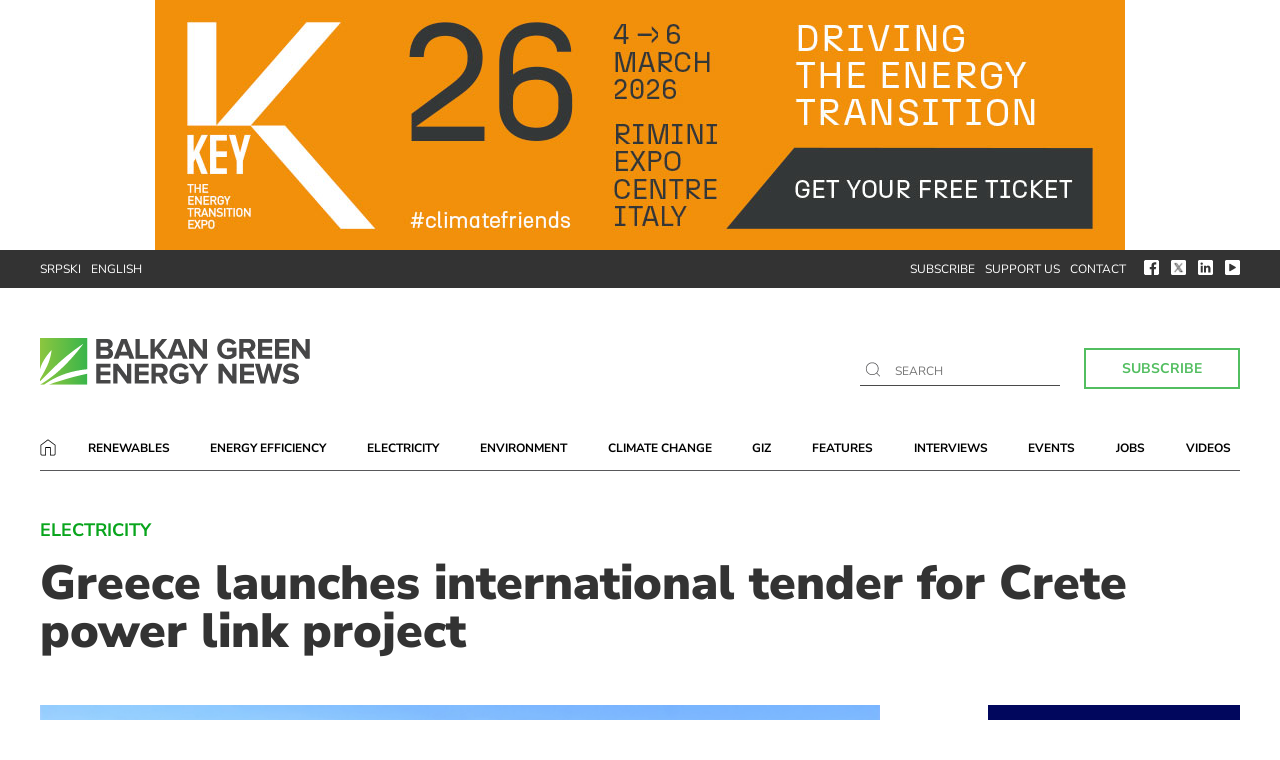

--- FILE ---
content_type: text/html; charset=UTF-8
request_url: https://balkangreenenergynews.com/greece-launches-international-tender-crete-power-link-project/
body_size: 14002
content:
<!DOCTYPE html><html lang="en-US"><head><meta charset="UTF-8"><meta name="viewport" content="width=device-width, user-scalable=no, initial-scale=1.0, maximum-scale=1.0, minimum-scale=1.0"><meta http-equiv="X-UA-Compatible" content="ie=edge"><link rel="profile" href="http://gmpg.org/xfn/11"><link rel="pingback" href="https://balkangreenenergynews.com/xmlrpc.php"><meta name='robots' content='index, follow, max-image-preview:large, max-snippet:-1, max-video-preview:-1' /><title>Greece launches international tender for Crete power link project</title><meta name="description" content="Greece’s power grid operator has launched an international open tender for a project linking the island of Crete to the mainland grid via undersea cables. The power link is expected to be finalized by 2020." /><link rel="canonical" href="https://balkangreenenergynews.com/greece-launches-international-tender-crete-power-link-project/" /><meta property="og:locale" content="en_US" /><meta property="og:type" content="article" /><meta property="og:title" content="Greece launches international tender for Crete power link project" /><meta property="og:description" content="Greece’s power grid operator has launched an international open tender for a project linking the island of Crete to the mainland grid via undersea cables. The power link is expected to be finalized by 2020." /><meta property="og:url" content="https://balkangreenenergynews.com/greece-launches-international-tender-crete-power-link-project/" /><meta property="og:site_name" content="Balkan Green Energy News" /><meta property="article:publisher" content="https://www.facebook.com/Balkan-Green-Energy-News-199791603512096/?ref=aymt_homepage_panel" /><meta property="article:published_time" content="2018-04-17T12:33:55+00:00" /><meta property="article:modified_time" content="2018-12-09T12:43:08+00:00" /><meta property="og:image" content="https://balkangreenenergynews.com/wp-content/uploads/2018/04/Crete-Pelop.jpg" /><meta property="og:image:width" content="795" /><meta property="og:image:height" content="407" /><meta property="og:image:type" content="image/jpeg" /><meta name="author" content="Vladimir Spasić" /><meta name="twitter:card" content="summary_large_image" /><meta name="twitter:creator" content="@BalkanGreEnNews" /><meta name="twitter:site" content="@BalkanGreEnNews" /><meta name="twitter:label1" content="Written by" /><meta name="twitter:data1" content="Vladimir Spasić" /><meta name="twitter:label2" content="Est. reading time" /><meta name="twitter:data2" content="1 minute" /> <script type="application/ld+json" class="yoast-schema-graph">{"@context":"https://schema.org","@graph":[{"@type":"WebPage","@id":"https://balkangreenenergynews.com/greece-launches-international-tender-crete-power-link-project/","url":"https://balkangreenenergynews.com/greece-launches-international-tender-crete-power-link-project/","name":"Greece launches international tender for Crete power link project","isPartOf":{"@id":"https://balkangreenenergynews.com/#website"},"primaryImageOfPage":{"@id":"https://balkangreenenergynews.com/greece-launches-international-tender-crete-power-link-project/#primaryimage"},"image":{"@id":"https://balkangreenenergynews.com/greece-launches-international-tender-crete-power-link-project/#primaryimage"},"thumbnailUrl":"https://balkangreenenergynews.com/wp-content/uploads/2018/04/Crete-Pelop.jpg","datePublished":"2018-04-17T12:33:55+00:00","dateModified":"2018-12-09T12:43:08+00:00","author":{"@id":"https://balkangreenenergynews.com/#/schema/person/99dc721c46113fea22caffad06ef7317"},"description":"Greece’s power grid operator has launched an international open tender for a project linking the island of Crete to the mainland grid via undersea cables. The power link is expected to be finalized by 2020.","breadcrumb":{"@id":"https://balkangreenenergynews.com/greece-launches-international-tender-crete-power-link-project/#breadcrumb"},"inLanguage":"en-US","potentialAction":[{"@type":"ReadAction","target":["https://balkangreenenergynews.com/greece-launches-international-tender-crete-power-link-project/"]}]},{"@type":"ImageObject","inLanguage":"en-US","@id":"https://balkangreenenergynews.com/greece-launches-international-tender-crete-power-link-project/#primaryimage","url":"https://balkangreenenergynews.com/wp-content/uploads/2018/04/Crete-Pelop.jpg","contentUrl":"https://balkangreenenergynews.com/wp-content/uploads/2018/04/Crete-Pelop.jpg","width":795,"height":407,"caption":"Greece launches international tender for Crete power link project"},{"@type":"BreadcrumbList","@id":"https://balkangreenenergynews.com/greece-launches-international-tender-crete-power-link-project/#breadcrumb","itemListElement":[{"@type":"ListItem","position":1,"name":"Home","item":"https://balkangreenenergynews.com/"},{"@type":"ListItem","position":2,"name":"News","item":"https://balkangreenenergynews.com/category/news/"},{"@type":"ListItem","position":3,"name":"Electricity","item":"https://balkangreenenergynews.com/category/news/electrical-energy/"},{"@type":"ListItem","position":4,"name":"Greece launches international tender for Crete power link project"}]},{"@type":"WebSite","@id":"https://balkangreenenergynews.com/#website","url":"https://balkangreenenergynews.com/","name":"Balkan Green Energy News","description":"The most comprehensive coverage of green energy news from the Balkans","potentialAction":[{"@type":"SearchAction","target":{"@type":"EntryPoint","urlTemplate":"https://balkangreenenergynews.com/?s={search_term_string}"},"query-input":{"@type":"PropertyValueSpecification","valueRequired":true,"valueName":"search_term_string"}}],"inLanguage":"en-US"},{"@type":"Person","@id":"https://balkangreenenergynews.com/#/schema/person/99dc721c46113fea22caffad06ef7317","name":"Vladimir Spasić","url":"https://balkangreenenergynews.com/author/vladimir-spasic/"}]}</script> <link rel='dns-prefetch' href='//fonts.googleapis.com' /><link rel="alternate" type="application/rss+xml" title="Balkan Green Energy News &raquo; Feed" href="https://balkangreenenergynews.com/feed/" /><link rel="alternate" type="application/rss+xml" title="Balkan Green Energy News &raquo; Comments Feed" href="https://balkangreenenergynews.com/comments/feed/" /><link rel="alternate" type="application/rss+xml" title="Balkan Green Energy News &raquo; Greece launches international tender for Crete power link project Comments Feed" href="https://balkangreenenergynews.com/greece-launches-international-tender-crete-power-link-project/feed/" /><link rel="alternate" title="oEmbed (JSON)" type="application/json+oembed" href="https://balkangreenenergynews.com/wp-json/oembed/1.0/embed?url=https%3A%2F%2Fbalkangreenenergynews.com%2Fgreece-launches-international-tender-crete-power-link-project%2F" /><link rel="alternate" title="oEmbed (XML)" type="text/xml+oembed" href="https://balkangreenenergynews.com/wp-json/oembed/1.0/embed?url=https%3A%2F%2Fbalkangreenenergynews.com%2Fgreece-launches-international-tender-crete-power-link-project%2F&#038;format=xml" />
 <script src="//www.googletagmanager.com/gtag/js?id=G-KR1R1039ER"  data-cfasync="false" data-wpfc-render="false" type="text/javascript" async></script> <script data-cfasync="false" data-wpfc-render="false" type="text/javascript">var mi_version = '9.11.0';
				var mi_track_user = true;
				var mi_no_track_reason = '';
								var MonsterInsightsDefaultLocations = {"page_location":"https:\/\/balkangreenenergynews.com\/greece-launches-international-tender-crete-power-link-project\/"};
								if ( typeof MonsterInsightsPrivacyGuardFilter === 'function' ) {
					var MonsterInsightsLocations = (typeof MonsterInsightsExcludeQuery === 'object') ? MonsterInsightsPrivacyGuardFilter( MonsterInsightsExcludeQuery ) : MonsterInsightsPrivacyGuardFilter( MonsterInsightsDefaultLocations );
				} else {
					var MonsterInsightsLocations = (typeof MonsterInsightsExcludeQuery === 'object') ? MonsterInsightsExcludeQuery : MonsterInsightsDefaultLocations;
				}

								var disableStrs = [
										'ga-disable-G-KR1R1039ER',
									];

				/* Function to detect opted out users */
				function __gtagTrackerIsOptedOut() {
					for (var index = 0; index < disableStrs.length; index++) {
						if (document.cookie.indexOf(disableStrs[index] + '=true') > -1) {
							return true;
						}
					}

					return false;
				}

				/* Disable tracking if the opt-out cookie exists. */
				if (__gtagTrackerIsOptedOut()) {
					for (var index = 0; index < disableStrs.length; index++) {
						window[disableStrs[index]] = true;
					}
				}

				/* Opt-out function */
				function __gtagTrackerOptout() {
					for (var index = 0; index < disableStrs.length; index++) {
						document.cookie = disableStrs[index] + '=true; expires=Thu, 31 Dec 2099 23:59:59 UTC; path=/';
						window[disableStrs[index]] = true;
					}
				}

				if ('undefined' === typeof gaOptout) {
					function gaOptout() {
						__gtagTrackerOptout();
					}
				}
								window.dataLayer = window.dataLayer || [];

				window.MonsterInsightsDualTracker = {
					helpers: {},
					trackers: {},
				};
				if (mi_track_user) {
					function __gtagDataLayer() {
						dataLayer.push(arguments);
					}

					function __gtagTracker(type, name, parameters) {
						if (!parameters) {
							parameters = {};
						}

						if (parameters.send_to) {
							__gtagDataLayer.apply(null, arguments);
							return;
						}

						if (type === 'event') {
														parameters.send_to = monsterinsights_frontend.v4_id;
							var hookName = name;
							if (typeof parameters['event_category'] !== 'undefined') {
								hookName = parameters['event_category'] + ':' + name;
							}

							if (typeof MonsterInsightsDualTracker.trackers[hookName] !== 'undefined') {
								MonsterInsightsDualTracker.trackers[hookName](parameters);
							} else {
								__gtagDataLayer('event', name, parameters);
							}
							
						} else {
							__gtagDataLayer.apply(null, arguments);
						}
					}

					__gtagTracker('js', new Date());
					__gtagTracker('set', {
						'developer_id.dZGIzZG': true,
											});
					if ( MonsterInsightsLocations.page_location ) {
						__gtagTracker('set', MonsterInsightsLocations);
					}
										__gtagTracker('config', 'G-KR1R1039ER', {"forceSSL":"true","link_attribution":"true"} );
										window.gtag = __gtagTracker;										(function () {
						/* https://developers.google.com/analytics/devguides/collection/analyticsjs/ */
						/* ga and __gaTracker compatibility shim. */
						var noopfn = function () {
							return null;
						};
						var newtracker = function () {
							return new Tracker();
						};
						var Tracker = function () {
							return null;
						};
						var p = Tracker.prototype;
						p.get = noopfn;
						p.set = noopfn;
						p.send = function () {
							var args = Array.prototype.slice.call(arguments);
							args.unshift('send');
							__gaTracker.apply(null, args);
						};
						var __gaTracker = function () {
							var len = arguments.length;
							if (len === 0) {
								return;
							}
							var f = arguments[len - 1];
							if (typeof f !== 'object' || f === null || typeof f.hitCallback !== 'function') {
								if ('send' === arguments[0]) {
									var hitConverted, hitObject = false, action;
									if ('event' === arguments[1]) {
										if ('undefined' !== typeof arguments[3]) {
											hitObject = {
												'eventAction': arguments[3],
												'eventCategory': arguments[2],
												'eventLabel': arguments[4],
												'value': arguments[5] ? arguments[5] : 1,
											}
										}
									}
									if ('pageview' === arguments[1]) {
										if ('undefined' !== typeof arguments[2]) {
											hitObject = {
												'eventAction': 'page_view',
												'page_path': arguments[2],
											}
										}
									}
									if (typeof arguments[2] === 'object') {
										hitObject = arguments[2];
									}
									if (typeof arguments[5] === 'object') {
										Object.assign(hitObject, arguments[5]);
									}
									if ('undefined' !== typeof arguments[1].hitType) {
										hitObject = arguments[1];
										if ('pageview' === hitObject.hitType) {
											hitObject.eventAction = 'page_view';
										}
									}
									if (hitObject) {
										action = 'timing' === arguments[1].hitType ? 'timing_complete' : hitObject.eventAction;
										hitConverted = mapArgs(hitObject);
										__gtagTracker('event', action, hitConverted);
									}
								}
								return;
							}

							function mapArgs(args) {
								var arg, hit = {};
								var gaMap = {
									'eventCategory': 'event_category',
									'eventAction': 'event_action',
									'eventLabel': 'event_label',
									'eventValue': 'event_value',
									'nonInteraction': 'non_interaction',
									'timingCategory': 'event_category',
									'timingVar': 'name',
									'timingValue': 'value',
									'timingLabel': 'event_label',
									'page': 'page_path',
									'location': 'page_location',
									'title': 'page_title',
									'referrer' : 'page_referrer',
								};
								for (arg in args) {
																		if (!(!args.hasOwnProperty(arg) || !gaMap.hasOwnProperty(arg))) {
										hit[gaMap[arg]] = args[arg];
									} else {
										hit[arg] = args[arg];
									}
								}
								return hit;
							}

							try {
								f.hitCallback();
							} catch (ex) {
							}
						};
						__gaTracker.create = newtracker;
						__gaTracker.getByName = newtracker;
						__gaTracker.getAll = function () {
							return [];
						};
						__gaTracker.remove = noopfn;
						__gaTracker.loaded = true;
						window['__gaTracker'] = __gaTracker;
					})();
									} else {
										console.log("");
					(function () {
						function __gtagTracker() {
							return null;
						}

						window['__gtagTracker'] = __gtagTracker;
						window['gtag'] = __gtagTracker;
					})();
									}</script> <style id='wp-img-auto-sizes-contain-inline-css' type='text/css'>img:is([sizes=auto i],[sizes^="auto," i]){contain-intrinsic-size:3000px 1500px}</style><link data-optimized="1" rel='stylesheet' id='dashicons-css' href='https://balkangreenenergynews.com/wp-content/litespeed/css/489a2160d72f608400306ef1bc36d209.css?ver=6aa8c' type='text/css' media='all' /><link data-optimized="1" rel='stylesheet' id='post-views-counter-frontend-css' href='https://balkangreenenergynews.com/wp-content/litespeed/css/5d6a5f93d1c8d146f01dece02fb9feee.css?ver=4cfc8' type='text/css' media='all' /><link data-optimized="1" rel='stylesheet' id='wp-block-library-css' href='https://balkangreenenergynews.com/wp-content/litespeed/css/09fb75c14ab4cbe817a3ea0ee83182f8.css?ver=2eca7' type='text/css' media='all' /><style id='global-styles-inline-css' type='text/css'>:root{--wp--preset--aspect-ratio--square:1;--wp--preset--aspect-ratio--4-3:4/3;--wp--preset--aspect-ratio--3-4:3/4;--wp--preset--aspect-ratio--3-2:3/2;--wp--preset--aspect-ratio--2-3:2/3;--wp--preset--aspect-ratio--16-9:16/9;--wp--preset--aspect-ratio--9-16:9/16;--wp--preset--color--black:#000000;--wp--preset--color--cyan-bluish-gray:#abb8c3;--wp--preset--color--white:#ffffff;--wp--preset--color--pale-pink:#f78da7;--wp--preset--color--vivid-red:#cf2e2e;--wp--preset--color--luminous-vivid-orange:#ff6900;--wp--preset--color--luminous-vivid-amber:#fcb900;--wp--preset--color--light-green-cyan:#7bdcb5;--wp--preset--color--vivid-green-cyan:#00d084;--wp--preset--color--pale-cyan-blue:#8ed1fc;--wp--preset--color--vivid-cyan-blue:#0693e3;--wp--preset--color--vivid-purple:#9b51e0;--wp--preset--gradient--vivid-cyan-blue-to-vivid-purple:linear-gradient(135deg,rgb(6,147,227) 0%,rgb(155,81,224) 100%);--wp--preset--gradient--light-green-cyan-to-vivid-green-cyan:linear-gradient(135deg,rgb(122,220,180) 0%,rgb(0,208,130) 100%);--wp--preset--gradient--luminous-vivid-amber-to-luminous-vivid-orange:linear-gradient(135deg,rgb(252,185,0) 0%,rgb(255,105,0) 100%);--wp--preset--gradient--luminous-vivid-orange-to-vivid-red:linear-gradient(135deg,rgb(255,105,0) 0%,rgb(207,46,46) 100%);--wp--preset--gradient--very-light-gray-to-cyan-bluish-gray:linear-gradient(135deg,rgb(238,238,238) 0%,rgb(169,184,195) 100%);--wp--preset--gradient--cool-to-warm-spectrum:linear-gradient(135deg,rgb(74,234,220) 0%,rgb(151,120,209) 20%,rgb(207,42,186) 40%,rgb(238,44,130) 60%,rgb(251,105,98) 80%,rgb(254,248,76) 100%);--wp--preset--gradient--blush-light-purple:linear-gradient(135deg,rgb(255,206,236) 0%,rgb(152,150,240) 100%);--wp--preset--gradient--blush-bordeaux:linear-gradient(135deg,rgb(254,205,165) 0%,rgb(254,45,45) 50%,rgb(107,0,62) 100%);--wp--preset--gradient--luminous-dusk:linear-gradient(135deg,rgb(255,203,112) 0%,rgb(199,81,192) 50%,rgb(65,88,208) 100%);--wp--preset--gradient--pale-ocean:linear-gradient(135deg,rgb(255,245,203) 0%,rgb(182,227,212) 50%,rgb(51,167,181) 100%);--wp--preset--gradient--electric-grass:linear-gradient(135deg,rgb(202,248,128) 0%,rgb(113,206,126) 100%);--wp--preset--gradient--midnight:linear-gradient(135deg,rgb(2,3,129) 0%,rgb(40,116,252) 100%);--wp--preset--font-size--small:13px;--wp--preset--font-size--medium:20px;--wp--preset--font-size--large:36px;--wp--preset--font-size--x-large:42px;--wp--preset--spacing--20:0.44rem;--wp--preset--spacing--30:0.67rem;--wp--preset--spacing--40:1rem;--wp--preset--spacing--50:1.5rem;--wp--preset--spacing--60:2.25rem;--wp--preset--spacing--70:3.38rem;--wp--preset--spacing--80:5.06rem;--wp--preset--shadow--natural:6px 6px 9px rgba(0, 0, 0, 0.2);--wp--preset--shadow--deep:12px 12px 50px rgba(0, 0, 0, 0.4);--wp--preset--shadow--sharp:6px 6px 0px rgba(0, 0, 0, 0.2);--wp--preset--shadow--outlined:6px 6px 0px -3px rgb(255, 255, 255), 6px 6px rgb(0, 0, 0);--wp--preset--shadow--crisp:6px 6px 0px rgb(0, 0, 0)}:where(.is-layout-flex){gap:.5em}:where(.is-layout-grid){gap:.5em}body .is-layout-flex{display:flex}.is-layout-flex{flex-wrap:wrap;align-items:center}.is-layout-flex>:is(*,div){margin:0}body .is-layout-grid{display:grid}.is-layout-grid>:is(*,div){margin:0}:where(.wp-block-columns.is-layout-flex){gap:2em}:where(.wp-block-columns.is-layout-grid){gap:2em}:where(.wp-block-post-template.is-layout-flex){gap:1.25em}:where(.wp-block-post-template.is-layout-grid){gap:1.25em}.has-black-color{color:var(--wp--preset--color--black)!important}.has-cyan-bluish-gray-color{color:var(--wp--preset--color--cyan-bluish-gray)!important}.has-white-color{color:var(--wp--preset--color--white)!important}.has-pale-pink-color{color:var(--wp--preset--color--pale-pink)!important}.has-vivid-red-color{color:var(--wp--preset--color--vivid-red)!important}.has-luminous-vivid-orange-color{color:var(--wp--preset--color--luminous-vivid-orange)!important}.has-luminous-vivid-amber-color{color:var(--wp--preset--color--luminous-vivid-amber)!important}.has-light-green-cyan-color{color:var(--wp--preset--color--light-green-cyan)!important}.has-vivid-green-cyan-color{color:var(--wp--preset--color--vivid-green-cyan)!important}.has-pale-cyan-blue-color{color:var(--wp--preset--color--pale-cyan-blue)!important}.has-vivid-cyan-blue-color{color:var(--wp--preset--color--vivid-cyan-blue)!important}.has-vivid-purple-color{color:var(--wp--preset--color--vivid-purple)!important}.has-black-background-color{background-color:var(--wp--preset--color--black)!important}.has-cyan-bluish-gray-background-color{background-color:var(--wp--preset--color--cyan-bluish-gray)!important}.has-white-background-color{background-color:var(--wp--preset--color--white)!important}.has-pale-pink-background-color{background-color:var(--wp--preset--color--pale-pink)!important}.has-vivid-red-background-color{background-color:var(--wp--preset--color--vivid-red)!important}.has-luminous-vivid-orange-background-color{background-color:var(--wp--preset--color--luminous-vivid-orange)!important}.has-luminous-vivid-amber-background-color{background-color:var(--wp--preset--color--luminous-vivid-amber)!important}.has-light-green-cyan-background-color{background-color:var(--wp--preset--color--light-green-cyan)!important}.has-vivid-green-cyan-background-color{background-color:var(--wp--preset--color--vivid-green-cyan)!important}.has-pale-cyan-blue-background-color{background-color:var(--wp--preset--color--pale-cyan-blue)!important}.has-vivid-cyan-blue-background-color{background-color:var(--wp--preset--color--vivid-cyan-blue)!important}.has-vivid-purple-background-color{background-color:var(--wp--preset--color--vivid-purple)!important}.has-black-border-color{border-color:var(--wp--preset--color--black)!important}.has-cyan-bluish-gray-border-color{border-color:var(--wp--preset--color--cyan-bluish-gray)!important}.has-white-border-color{border-color:var(--wp--preset--color--white)!important}.has-pale-pink-border-color{border-color:var(--wp--preset--color--pale-pink)!important}.has-vivid-red-border-color{border-color:var(--wp--preset--color--vivid-red)!important}.has-luminous-vivid-orange-border-color{border-color:var(--wp--preset--color--luminous-vivid-orange)!important}.has-luminous-vivid-amber-border-color{border-color:var(--wp--preset--color--luminous-vivid-amber)!important}.has-light-green-cyan-border-color{border-color:var(--wp--preset--color--light-green-cyan)!important}.has-vivid-green-cyan-border-color{border-color:var(--wp--preset--color--vivid-green-cyan)!important}.has-pale-cyan-blue-border-color{border-color:var(--wp--preset--color--pale-cyan-blue)!important}.has-vivid-cyan-blue-border-color{border-color:var(--wp--preset--color--vivid-cyan-blue)!important}.has-vivid-purple-border-color{border-color:var(--wp--preset--color--vivid-purple)!important}.has-vivid-cyan-blue-to-vivid-purple-gradient-background{background:var(--wp--preset--gradient--vivid-cyan-blue-to-vivid-purple)!important}.has-light-green-cyan-to-vivid-green-cyan-gradient-background{background:var(--wp--preset--gradient--light-green-cyan-to-vivid-green-cyan)!important}.has-luminous-vivid-amber-to-luminous-vivid-orange-gradient-background{background:var(--wp--preset--gradient--luminous-vivid-amber-to-luminous-vivid-orange)!important}.has-luminous-vivid-orange-to-vivid-red-gradient-background{background:var(--wp--preset--gradient--luminous-vivid-orange-to-vivid-red)!important}.has-very-light-gray-to-cyan-bluish-gray-gradient-background{background:var(--wp--preset--gradient--very-light-gray-to-cyan-bluish-gray)!important}.has-cool-to-warm-spectrum-gradient-background{background:var(--wp--preset--gradient--cool-to-warm-spectrum)!important}.has-blush-light-purple-gradient-background{background:var(--wp--preset--gradient--blush-light-purple)!important}.has-blush-bordeaux-gradient-background{background:var(--wp--preset--gradient--blush-bordeaux)!important}.has-luminous-dusk-gradient-background{background:var(--wp--preset--gradient--luminous-dusk)!important}.has-pale-ocean-gradient-background{background:var(--wp--preset--gradient--pale-ocean)!important}.has-electric-grass-gradient-background{background:var(--wp--preset--gradient--electric-grass)!important}.has-midnight-gradient-background{background:var(--wp--preset--gradient--midnight)!important}.has-small-font-size{font-size:var(--wp--preset--font-size--small)!important}.has-medium-font-size{font-size:var(--wp--preset--font-size--medium)!important}.has-large-font-size{font-size:var(--wp--preset--font-size--large)!important}.has-x-large-font-size{font-size:var(--wp--preset--font-size--x-large)!important}</style><style id='classic-theme-styles-inline-css' type='text/css'>/*! This file is auto-generated */
.wp-block-button__link{color:#fff;background-color:#32373c;border-radius:9999px;box-shadow:none;text-decoration:none;padding:calc(.667em + 2px) calc(1.333em + 2px);font-size:1.125em}.wp-block-file__button{background:#32373c;color:#fff;text-decoration:none}</style><link data-optimized="1" rel='stylesheet' id='contact-form-7-css' href='https://balkangreenenergynews.com/wp-content/litespeed/css/ad22dc94dd90ae99163ad790a69f6a48.css?ver=b4ca8' type='text/css' media='all' /><link data-optimized="1" rel='stylesheet' id='wpog-uikitcss-css' href='https://balkangreenenergynews.com/wp-content/litespeed/css/91f446abec86244f9528a06b889e538d.css?ver=92baf' type='text/css' media='all' /><link data-optimized="1" rel='stylesheet' id='wpog-default-css' href='https://balkangreenenergynews.com/wp-content/litespeed/css/156f97df4e7b747c18d246d2337fe411.css?ver=6bd86' type='text/css' media='all' /><link data-optimized="1" rel='stylesheet' id='wpog-reset-css' href='https://balkangreenenergynews.com/wp-content/litespeed/css/7fe335a3ddf932c51672b4a9ba9eda2b.css?ver=a5091' type='text/css' media='all' /><link data-optimized="1" rel='stylesheet' id='wpog-offcanvascss-css' href='https://balkangreenenergynews.com/wp-content/litespeed/css/f5aa74c59c8e4dd9275384bd9589e7b4.css?ver=25ab0' type='text/css' media='all' /><link data-optimized="1" rel='stylesheet' id='wpog-style-css' href='https://balkangreenenergynews.com/wp-content/litespeed/css/902920ae0eefe25916a88a30b0ee1bb4.css?ver=8a1f1' type='text/css' media='all' /><link data-optimized="1" rel='stylesheet' id='wpog-main-css' href='https://balkangreenenergynews.com/wp-content/litespeed/css/944c11269904e0c638938db6ae82b481.css?ver=a5be0' type='text/css' media='all' /><link data-optimized="1" rel='stylesheet' id='wpog-responsive-css' href='https://balkangreenenergynews.com/wp-content/litespeed/css/20c7c402d59b33b63e68db3668704b43.css?ver=fc9fa' type='text/css' media='all' /><link data-optimized="1" rel='stylesheet' id='wpog-customcss-css' href='https://balkangreenenergynews.com/wp-content/litespeed/css/cef1fbc925565de9a6e1ff79671aa08a.css?ver=c9509' type='text/css' media='all' /><link data-optimized="1" rel='stylesheet' id='wpog-printcss-css' href='https://balkangreenenergynews.com/wp-content/litespeed/css/6c34c8b50f70de7a3656f610cfe616ef.css?ver=25a36' type='text/css' media='print' /><link data-optimized="1" rel='stylesheet' id='googlefont1-css' href='https://balkangreenenergynews.com/wp-content/litespeed/css/28e771acb3c0116f443300bf4495f94f.css?ver=5f94f' type='text/css' media='all' /> <script type="text/javascript" src="https://balkangreenenergynews.com/wp-content/plugins/google-analytics-for-wordpress/assets/js/frontend-gtag.min.js?ver=9.11.0" id="monsterinsights-frontend-script-js" async="async" data-wp-strategy="async"></script> <script data-cfasync="false" data-wpfc-render="false" type="text/javascript" id='monsterinsights-frontend-script-js-extra'>/*  */
var monsterinsights_frontend = {"js_events_tracking":"true","download_extensions":"doc,pdf,ppt,zip,xls,docx,pptx,xlsx","inbound_paths":"[{\"path\":\"\\\/go\\\/\",\"label\":\"affiliate\"},{\"path\":\"\\\/recommend\\\/\",\"label\":\"affiliate\"}]","home_url":"https:\/\/balkangreenenergynews.com","hash_tracking":"false","v4_id":"G-KR1R1039ER"};/*  */</script> <script data-optimized="1" type="text/javascript" src="https://balkangreenenergynews.com/wp-content/litespeed/js/2c4168166d327358ae00ef2797573a96.js?ver=97489" id="jquery-js"></script> <link rel="https://api.w.org/" href="https://balkangreenenergynews.com/wp-json/" /><link rel="alternate" title="JSON" type="application/json" href="https://balkangreenenergynews.com/wp-json/wp/v2/posts/16315" /><link rel="EditURI" type="application/rsd+xml" title="RSD" href="https://balkangreenenergynews.com/xmlrpc.php?rsd" /><link rel='shortlink' href='https://balkangreenenergynews.com/?p=16315' /> <script type="text/javascript">//
  function external_links_in_new_windows_loop() {
    if (!document.links) {
      document.links = document.getElementsByTagName('a');
    }
    var change_link = false;
    var force = '';
    var ignore = '';

    for (var t=0; t<document.links.length; t++) {
      var all_links = document.links[t];
      change_link = false;
      
      if(document.links[t].hasAttribute('onClick') == false) {
        // forced if the address starts with http (or also https), but does not link to the current domain
        if(all_links.href.search(/^http/) != -1 && all_links.href.search('balkangreenenergynews.com') == -1 && all_links.href.search(/^#/) == -1) {
          // console.log('Changed ' + all_links.href);
          change_link = true;
        }
          
        if(force != '' && all_links.href.search(force) != -1) {
          // forced
          // console.log('force ' + all_links.href);
          change_link = true;
        }
        
        if(ignore != '' && all_links.href.search(ignore) != -1) {
          // console.log('ignore ' + all_links.href);
          // ignored
          change_link = false;
        }

        if(change_link == true) {
          // console.log('Changed ' + all_links.href);
          document.links[t].setAttribute('onClick', 'javascript:window.open(\'' + all_links.href.replace(/'/g, '') + '\', \'_blank\', \'noopener\'); return false;');
          document.links[t].removeAttribute('target');
        }
      }
    }
  }
  
  // Load
  function external_links_in_new_windows_load(func)
  {  
    var oldonload = window.onload;
    if (typeof window.onload != 'function'){
      window.onload = func;
    } else {
      window.onload = function(){
        oldonload();
        func();
      }
    }
  }

  external_links_in_new_windows_load(external_links_in_new_windows_loop);
  //</script> <style type="text/css">.recentcomments a{display:inline!important;padding:0!important;margin:0!important}</style><link rel="icon" href="https://balkangreenenergynews.com/wp-content/uploads/2016/10/cropped-bgen-favicon-370x370.jpg" sizes="32x32" /><link rel="icon" href="https://balkangreenenergynews.com/wp-content/uploads/2016/10/cropped-bgen-favicon-370x370.jpg" sizes="192x192" /><link rel="apple-touch-icon" href="https://balkangreenenergynews.com/wp-content/uploads/2016/10/cropped-bgen-favicon-370x370.jpg" /><meta name="msapplication-TileImage" content="https://balkangreenenergynews.com/wp-content/uploads/2016/10/cropped-bgen-favicon-370x370.jpg" /><style type="text/css" id="wp-custom-css">.brevo-form{border:unset!important;padding:2rem 0!important}.brevo-form-title{font-size:32px;display:block;margin-bottom:20px;font-weight:900;line-height:1;text-transform:uppercase}.bf-row{margin-bottom:1.5rem!important}.brevo-form select{background:#fff;box-shadow:none;text-shadow:none;border:1px solid #000;padding:5px 10px;font-size:1rem;line-height:1.5;text-align:center;cursor:pointer!important}.brevo-form input{text-align:center;padding:3px 0;font-size:1rem}.bf-submit{padding:8px 20px;background:#fff;border:none;color:#52be60;position:relative;border:2px solid #52be60;font-weight:700;font-size:14px;cursor:pointer!important;line-height:1.5;text-align:center}.sponsor p{margin-top:0px!important;margin-right:10px!important}.sponsor a img{margin-bottom:-10px!important}@media only screen and (max-width:600px){.sponsor{width:150px!important;margin-top:-5px!important;padding:0px!important;margin-left:20px}.section-top-text p{display:inline-block!important;padding-top:10px;font-size:10px;margin-right:0px!important}.sponsor a img{width:80px!important}.sponsor:before{content:" ";position:absolute;height:35px;width:2px;top:5px;left:-8px;background:#09a51d}}</style> <script async src="https://pagead2.googlesyndication.com/pagead/js/adsbygoogle.js"></script>  <script async src="https://www.googletagmanager.com/gtag/js?id=UA-167537820-2"></script> <script>window.dataLayer = window.dataLayer || [];
		  function gtag(){dataLayer.push(arguments);}
		  gtag('js', new Date());
		  gtag('config', 'UA-61240601-2');</script> </head><body class="wp-singular post-template-default single single-post postid-16315 single-format-standard wp-theme-wpog_bgen2020"><div class="wrapper"><div class="top-search"><div class="input-holder"><form method="get" id="searchform" action="https://balkangreenenergynews.com"><div>
<input type="text"  name="s" class="main-search" autofocus placeholder="" onfocus="if (this.value === this.defaultValue)
this.value = '';" onblur="if (this.value == '')
this.value = this.defaultValue;"/>
<img src="https://balkangreenenergynews.com/wp-content/themes/wpog_bgen2020/assets/img/ico-search.svg" alt="search icon">
<button class="button-search" type="submit">Search</button></div></form>
<span class="close-btn">x</span></div></div><header><div class="uk-position-relative uk-visible-toggle uk-light" tabindex="-1" uk-slideshow="animation: fade; autoplay: true; autoplay-interval:20000;"><ul class="uk-slideshow-items banner-premium h600"><li class="desktop-banner">
<a data-btrack='premium' class='banner-l'   href='https://cloud.key-expo.com/visit-key-2026-eng?utm_source=referral&utm_medium=banner&utm_campaign=BalkanGreen' target='_blank'><img width="970" height="250" src="https://balkangreenenergynews.com/wp-content/uploads/2026/01/KEY26_970x250_eng_static_free.jpg" class="attachment-full size-full" alt="KEY26, The Energy Transition Expo, Rimini" decoding="async" fetchpriority="high" srcset="https://balkangreenenergynews.com/wp-content/uploads/2026/01/KEY26_970x250_eng_static_free.jpg 970w, https://balkangreenenergynews.com/wp-content/uploads/2026/01/KEY26_970x250_eng_static_free-500x129.jpg 500w, https://balkangreenenergynews.com/wp-content/uploads/2026/01/KEY26_970x250_eng_static_free-840x216.jpg 840w, https://balkangreenenergynews.com/wp-content/uploads/2026/01/KEY26_970x250_eng_static_free-768x198.jpg 768w, https://balkangreenenergynews.com/wp-content/uploads/2026/01/KEY26_970x250_eng_static_free-300x77.jpg 300w" sizes="(max-width: 970px) 100vw, 970px" /></a><a data-btrack='premium' class='banner-m'  href='https://cloud.key-expo.com/visit-key-2026-eng?utm_source=referral&utm_medium=banner&utm_campaign=BalkanGreen?bt=m' target='_blank'><img width="300" height="600" src="https://balkangreenenergynews.com/wp-content/uploads/2026/01/KEY26_300x600_static_eng_freeticket.jpg" class="attachment-full size-full" alt="KEY26, The Energy Transition Expo, Rimini" decoding="async" srcset="https://balkangreenenergynews.com/wp-content/uploads/2026/01/KEY26_300x600_static_eng_freeticket.jpg 300w, https://balkangreenenergynews.com/wp-content/uploads/2026/01/KEY26_300x600_static_eng_freeticket-150x300.jpg 150w" sizes="(max-width: 300px) 100vw, 300px" /></a></li><li class="desktop-banner">
<a data-btrack='premium' class='banner-l'   href='https://belgradeenergyforum.com/' target='_blank'><img width="970" height="250" src="https://balkangreenenergynews.com/wp-content/uploads/2026/01/BEF2026-RegisterNow-970x250-ENG.jpg" class="attachment-full size-full" alt="BEF26, Belegrade Energy Forum, register now" decoding="async" srcset="https://balkangreenenergynews.com/wp-content/uploads/2026/01/BEF2026-RegisterNow-970x250-ENG.jpg 970w, https://balkangreenenergynews.com/wp-content/uploads/2026/01/BEF2026-RegisterNow-970x250-ENG-500x129.jpg 500w, https://balkangreenenergynews.com/wp-content/uploads/2026/01/BEF2026-RegisterNow-970x250-ENG-840x216.jpg 840w, https://balkangreenenergynews.com/wp-content/uploads/2026/01/BEF2026-RegisterNow-970x250-ENG-768x198.jpg 768w, https://balkangreenenergynews.com/wp-content/uploads/2026/01/BEF2026-RegisterNow-970x250-ENG-300x77.jpg 300w" sizes="(max-width: 970px) 100vw, 970px" /></a><a data-btrack='premium' class='banner-m'  href='https://belgradeenergyforum.com/?bt=m' target='_blank'><img width="300" height="600" src="https://balkangreenenergynews.com/wp-content/uploads/2026/01/BEF2026-Belgrade-Energy-Forum-register-now.jpg" class="attachment-full size-full" alt="BEF26, Belegrade Energy Forum, register now" decoding="async" srcset="https://balkangreenenergynews.com/wp-content/uploads/2026/01/BEF2026-Belgrade-Energy-Forum-register-now.jpg 300w, https://balkangreenenergynews.com/wp-content/uploads/2026/01/BEF2026-Belgrade-Energy-Forum-register-now-150x300.jpg 150w" sizes="(max-width: 300px) 100vw, 300px" /></a></li></ul></div><div class="header-top"><div class="uk-container"><div class="flex-grid flex-wide"><div class="header-lang"><ul><li><a href="https://balkangreenenergynews.com/rs/">Srpski</a></li><li><a href="https://balkangreenenergynews.com/">English</a></li></ul></div><div class="header-social flex-grid"><div class="header-top-nav"><ul id="menu-top-navigation" class="menu"><li id="menu-item-104" class="menu-item menu-item-type-post_type menu-item-object-page menu-item-104"><a href="https://balkangreenenergynews.com/subscribe/">Subscribe</a></li><li id="menu-item-103" class="menu-item menu-item-type-post_type menu-item-object-page menu-item-103"><a href="https://balkangreenenergynews.com/support-us/">Support us</a></li><li id="menu-item-102" class="menu-item menu-item-type-post_type menu-item-object-page menu-item-102"><a href="https://balkangreenenergynews.com/contact/">Contact</a></li></ul></div><div class="social-icons">
<a href="https://www.facebook.com/BalkanGreenEnergyNews/?ref=aymt_homepage_panel" target="_blank"><img src="https://balkangreenenergynews.com/wp-content/themes/wpog_bgen2020/assets/img/ico-fb.svg" alt="facebook icon"></a>
<a href="https://twitter.com/BalkanGreEnNews" target="_blank"><img src="https://balkangreenenergynews.com/wp-content/uploads/2024/06/Frame-8-1.png" alt="twitter icon"></a>
<a href="https://www.linkedin.com/company/balkan-green-energy-news?trk=tyah&trkInfo=clickedVertical%3Acompany%2CentityType%3AentityHistoryName%2CclickedEntityId%3Acompany_company_company_company_company_company_company_company_company_company_company_company_company_company_company_company_company_company_company_company_company" target="_blank"><img src="https://balkangreenenergynews.com/wp-content/themes/wpog_bgen2020/assets/img/ico-ln.svg" alt="linkedin icon"></a>
<a href="https://www.youtube.com/channel/UC7BmX7TS_dp38vjBCvScVwA?view_as=subscriber" target="_blank"><img src="https://balkangreenenergynews.com/wp-content/themes/wpog_bgen2020/assets/img/ico-yt.svg"alt="youtube icon" ></a></div></div></div></div></div><div class="mob-header" style="z-index: 980;" uk-sticky="bottom: #offset"><div class="header-mid"><div class="uk-container"><div class="flex-grid flex-wide"><div class="header-logo">
<a href="https://balkangreenenergynews.com/"><img class="logo" src="https://balkangreenenergynews.com/wp-content/themes/wpog_bgen2020/assets/img/logobgen.svg" alt="bgen logo"></a></div><div class="header-btns"><form method="get" class="searchdiv" action="https://balkangreenenergynews.com"><i class="fa fa-search"></i>
<img src="https://balkangreenenergynews.com/wp-content/themes/wpog_bgen2020/assets/img/ico-search.svg" alt="search icon">
<input type="text" name="s" class="main-search" autofocus placeholder="SEARCH" onfocus="if (this.value === this.defaultValue)
this.value = '';" onblur="if (this.value == '')
this.value = this.defaultValue;"/></form>
<a href="https://balkangreenenergynews.com/subscribe/"><button class="btn btn-green">SUBSCRIBE</button></a></div><div class="mob-search-icon">
<img id="searchBtn" src="https://balkangreenenergynews.com/wp-content/themes/wpog_bgen2020/assets/img/ico-search.svg" alt="search icon"></div></div></div></div><div class="header-bottom"><div class="uk-container"><div class="main-nav"><nav class="menu-main-navigation-container"><ul id="menu-main-navigation" class="menu"><li id="menu-item-20" class="menu-item menu-item-type-custom menu-item-object-custom menu-item-home menu-item-20"><a href="https://balkangreenenergynews.com/">Home</a></li><li id="menu-item-27" class="menu-item menu-item-type-taxonomy menu-item-object-category menu-item-27"><a href="https://balkangreenenergynews.com/category/news/renewable-energy-news-from-13-countries-balkan-region/">Renewables</a></li><li id="menu-item-22" class="menu-item menu-item-type-taxonomy menu-item-object-category menu-item-22"><a href="https://balkangreenenergynews.com/category/news/energy-efficiency/">Energy Efficiency</a></li><li id="menu-item-7982" class="menu-item menu-item-type-taxonomy menu-item-object-category current-post-ancestor current-menu-parent current-post-parent menu-item-7982"><a href="https://balkangreenenergynews.com/category/news/electrical-energy/">Electricity</a></li><li id="menu-item-23" class="menu-item menu-item-type-taxonomy menu-item-object-category menu-item-has-children menu-item-23"><a href="https://balkangreenenergynews.com/category/news/environment/">Environment</a><ul class="sub-menu"><li id="menu-item-26021" class="menu-item menu-item-type-taxonomy menu-item-object-category menu-item-26021"><a href="https://balkangreenenergynews.com/category/news/biodiversity/">Biodiversity</a></li><li id="menu-item-29" class="menu-item menu-item-type-taxonomy menu-item-object-category menu-item-29"><a href="https://balkangreenenergynews.com/category/news/water-wastewater-management-news-from-13-countries-of-the-balkan-region/">Water</a></li><li id="menu-item-28" class="menu-item menu-item-type-taxonomy menu-item-object-category menu-item-28"><a href="https://balkangreenenergynews.com/category/news/waste/">Waste</a></li></ul></li><li id="menu-item-36778" class="menu-item menu-item-type-taxonomy menu-item-object-category menu-item-36778"><a href="https://balkangreenenergynews.com/category/climate-change/">Climate Change</a></li><li id="menu-item-55101" class="menu-item menu-item-type-taxonomy menu-item-object-category menu-item-55101"><a href="https://balkangreenenergynews.com/category/giz/">GIZ</a></li><li id="menu-item-7308" class="menu-item menu-item-type-taxonomy menu-item-object-category menu-item-7308"><a href="https://balkangreenenergynews.com/category/feature-articles-by-energy-climate-and-environmental-experts/">Features</a></li><li id="menu-item-7307" class="menu-item menu-item-type-taxonomy menu-item-object-category menu-item-7307"><a href="https://balkangreenenergynews.com/category/interviews-with-energy-climate-action-and-environment-experts/">Interviews</a></li><li id="menu-item-7689" class="menu-item menu-item-type-post_type menu-item-object-page menu-item-7689"><a href="https://balkangreenenergynews.com/events-dates/">Events</a></li><li id="menu-item-36788" class="menu-item menu-item-type-post_type menu-item-object-page menu-item-36788"><a href="https://balkangreenenergynews.com/jobs/">Jobs</a></li><li id="menu-item-22596" class="menu-item menu-item-type-taxonomy menu-item-object-category menu-item-22596"><a href="https://balkangreenenergynews.com/category/video/">Videos</a></li></ul></nav></div></div></div></div></header><div class="single-head"><div class="uk-container"><div class="top-text">
<span class="green-h">Electricity</span><h1>Greece launches international tender for Crete power link project</h1></div></div></div><section class="single-page-section page-content"><div class="uk-container"><div class="flex-grid flex-wide"><div class="main-part"><div class="main-part-head">
<img width="795" height="407" src="https://balkangreenenergynews.com/wp-content/uploads/2018/04/Crete-Pelop.jpg" class="attachment-large size-large wp-post-image" alt="Greece launches international tender for Crete power link project" decoding="async" loading="lazy" srcset="https://balkangreenenergynews.com/wp-content/uploads/2018/04/Crete-Pelop.jpg 795w, https://balkangreenenergynews.com/wp-content/uploads/2018/04/Crete-Pelop-500x256.jpg 500w, https://balkangreenenergynews.com/wp-content/uploads/2018/04/Crete-Pelop-768x393.jpg 768w, https://balkangreenenergynews.com/wp-content/uploads/2018/04/Crete-Pelop-300x154.jpg 300w" sizes="auto, (max-width: 795px) 100vw, 795px" /><p class='caption'>Photo: Pixabay</p></div><div class="flex-grid flex-wide"><div class="info-div "><div class="info-sticky" uk-sticky="bottom: true; offset: 50"><div class="info-text"><div class="info-line"><p>Published</p><p><strong>April 17, 2018</strong></p></div><div class="info-line"><p>Country</p><p><strong><a href="https://balkangreenenergynews.com/country/greece/" rel="tag">Greece</a></strong></p></div><div class="info-line"><p>Author</p><p><strong><a href="https://balkangreenenergynews.com/author/vladimir-spasic/" title="Posts by Vladimir Spasić" rel="author">Vladimir Spasić</a></strong></p></div><div class="com-info"><p>Comments</p>
<img src="https://balkangreenenergynews.com/wp-content/themes/wpog_bgen2020/assets/img/ico-comments.svg" alt="comments icon"><p><strong><a href="https://balkangreenenergynews.com/greece-launches-international-tender-crete-power-link-project/#comments">0</a></strong></p></div></div><div class="info-download">
<img class="ico-print" src="https://balkangreenenergynews.com/wp-content/themes/wpog_bgen2020/assets/img/print.svg" alt="print icon">
<a href="javascript:window.print()" download=""><p>Print</p></a></div><div class="info-share"><p>Share</p><div class="share-icons">
<a href="https://www.facebook.com/sharer.php?u=https://balkangreenenergynews.com/greece-launches-international-tender-crete-power-link-project/"><img src="https://balkangreenenergynews.com/wp-content/themes/wpog_bgen2020/assets/img/ico-fb-outline.svg" alt="facebook icon"></a>
<a href="https://twitter.com/intent/tweet?text=Greece+launches+international+tender+for+Crete+power+link+project&url=https://balkangreenenergynews.com/greece-launches-international-tender-crete-power-link-project/"><img src="https://balkangreenenergynews.com/wp-content/themes/wpog_bgen2020/assets/img/ico-tw-outline.svg" alt="twitter icon"></a>
<a href="https://www.linkedin.com/sharing/share-offsite/?url=https://balkangreenenergynews.com/greece-launches-international-tender-crete-power-link-project/"><img src="https://balkangreenenergynews.com/wp-content/themes/wpog_bgen2020/assets/img/ico-ln-outline.svg" alt="linkedin icon"></a>
<a href="mailto:?subject=Must%20read%20article%20by%20Balkan%20Green%20Energy%20News&body=Balkan%20Green%20Energy%20News%20published%20this%20article: https://balkangreenenergynews.com/greece-launches-international-tender-crete-power-link-project/"><img src="https://balkangreenenergynews.com/wp-content/themes/wpog_bgen2020/assets/img/ico-em-outline.svg" alt="mail icon"></a></div></div></div><div class="info-sticky non-sticky"><div class="info-text"><div class="info-line"><p>Published:</p><p><strong>April 17, 2018</strong></p></div><div class="info-line"><p>Country:</p><p><strong><a href="https://balkangreenenergynews.com/country/greece/" rel="tag">Greece</a></strong></p></div><div class="info-line"><p>Author</p><p><strong><a href="https://balkangreenenergynews.com/author/vladimir-spasic/" title="Posts by Vladimir Spasić" rel="author">Vladimir Spasić</a></strong></p></div><div class="com-info"><p>Comments:</p>
<img src="https://balkangreenenergynews.com/wp-content/themes/wpog_bgen2020/assets/img/ico-comments.svg" alt="comments icon"><p><strong><a href="https://balkangreenenergynews.com/greece-launches-international-tender-crete-power-link-project/#comments">0</a></strong></p></div></div><div class="info-download">
<img class="ico-print" src="https://balkangreenenergynews.com/wp-content/themes/wpog_bgen2020/assets/img/print.svg" alt="print icon">
<a href="javascript:window.print()" download=""><p>Print</p></a></div><div class="info-share"><p>Share</p><div class="share-icons">
<a href="https://www.facebook.com/sharer.php?u=https://balkangreenenergynews.com/greece-launches-international-tender-crete-power-link-project/"><img src="https://balkangreenenergynews.com/wp-content/themes/wpog_bgen2020/assets/img/ico-fb-outline.svg" alt="facebook icon"></a>
<a href="https://twitter.com/intent/tweet?text=Greece+launches+international+tender+for+Crete+power+link+project&url=https://balkangreenenergynews.com/greece-launches-international-tender-crete-power-link-project/"><img src="https://balkangreenenergynews.com/wp-content/themes/wpog_bgen2020/assets/img/ico-tw-outline.svg" alt="twitter icon"></a>
<a href="https://www.linkedin.com/sharing/share-offsite/?url=https://balkangreenenergynews.com/greece-launches-international-tender-crete-power-link-project/"><img src="https://balkangreenenergynews.com/wp-content/themes/wpog_bgen2020/assets/img/ico-ln-outline.svg" alt="linkedin icon"></a>
<a href="mailto:?subject=Pogledaj%20članak%20na%20spas-srbija.rs&body=Pogledaj%20ovaj%20članak: https://balkangreenenergynews.com/greece-launches-international-tender-crete-power-link-project/"><img src="https://balkangreenenergynews.com/wp-content/themes/wpog_bgen2020/assets/img/ico-em-outline.svg" alt="mail icon"></a></div></div></div></div><div class="single-content"><h2>Greece’s power grid operator ADMIE has launched an international open tender for a project linking the island of Crete to the mainland grid via undersea cables. The power link is expected to be finalized by 2020.</h2><p>Giorgos Stathakis, the energy minister, announced that this tender, via an e-auction, will be awarded to the “most economically advantageous offer, based solely on the lowest price,” Greek media reports.</p><p>Stathakis said the project would help significantly reduce electricity costs, improve island&#8217;s ecological imprint and lead to EUR 215 million in annual savings.</p><p>The link from the largest Greek island to the Peloponnese is expected to be completed by 2020. Its budget is EUR 324 million, the ministry said.</p><p>The plan is to connect Crete also to Athens in a later phase.</p><p>Linking Crete to the Peloponnese peninsula is part of a 10-year-long and EUR 2 billion worth project aiming to connect some of Greece’s islands to the mainland.</p><p>Currently, the power production on Crete is provided by three oil-fired plants. All of them must be shut down to comply with a European Union directive.</p><div class="post-views content-post post-16315 entry-meta load-static">
<span class="post-views-icon dashicons dashicons-chart-bar"></span> <span class="post-views-label">Post Views:</span> <span class="post-views-count">118</span></div></div></div><div class="tags-breadcrumbs"><div class="tags">
Tags: <a href="https://balkangreenenergynews.com/tag/athens/" rel="tag">Athens</a>, <a href="https://balkangreenenergynews.com/tag/crete/" rel="tag">Crete</a>, <a href="https://balkangreenenergynews.com/tag/giorgos-stathakis/" rel="tag">Giorgos Stathakis</a></div><div class="breadcrumbs"><div class="breadcrumb"><span><span><a href="https://balkangreenenergynews.com/">Home</a></span> » <span><a href="https://balkangreenenergynews.com/category/news/">News</a></span> » <span><a href="https://balkangreenenergynews.com/category/news/electrical-energy/">Electricity</a></span> » <span class="breadcrumb_last" aria-current="page">Greece launches international tender for Crete power link project</span></span></div></div></div><div id="comments" class="comments"><span class="comments-title">Comments (0)</span><p>Be the first one to comment on this article.</p><div class="enter-comment"><span class="comm-title">Enter Your Comment</span><form id="comment-form" action="#" method="post" novalidate><input type="hidden" name="post_id" value="16315">
<input type="hidden" id="nonce" name="nonce" value="830d0f1f09" />
<label for="name">Your name / nickname:</label>
<input id="name" name="author" type="text" value="" size="30" maxlength="245"><label for="email">Email address:</label>
<input id="email" name="email" type="email" value="" size="30" maxlength="100"><label for="comment">Your comment:</label><textarea id="comment" name="comment" cols="30" rows="10" maxlength="65525"></textarea><button type="submit">send</button><span id="comment-statuses">
<span class="loader">Please wait...</span>
<span class="required">Please fill in the required fields.</span>
<span class="email">Your email address is invalid.</span>
<span class="failed">There seems to be an error, please refresh the page and try again.</span>
<span class="success">Your comment has been sent.</span>
</span></form></div></div></div><div class="banner single-banner"><div class="uk-position-relative uk-visible-toggle uk-light" tabindex="-1" uk-slideshow="animation: fade; autoplay: true; autoplay-interval:15000"><ul class="uk-slideshow-items banner-single h600"><li class="desktop-banner">
<a data-btrack='single' class='banner-l'   href='https://belgradeenergyforum.com/' target='_blank'><img width="300" height="600" src="https://balkangreenenergynews.com/wp-content/uploads/2026/01/BEF2026-Belgrade-Energy-Forum-register-now.jpg" class="attachment-full size-full" alt="BEF26, Belegrade Energy Forum, register now" decoding="async" loading="lazy" srcset="https://balkangreenenergynews.com/wp-content/uploads/2026/01/BEF2026-Belgrade-Energy-Forum-register-now.jpg 300w, https://balkangreenenergynews.com/wp-content/uploads/2026/01/BEF2026-Belgrade-Energy-Forum-register-now-150x300.jpg 150w" sizes="auto, (max-width: 300px) 100vw, 300px" /></a><a data-btrack='single' class='banner-m'  href='https://belgradeenergyforum.com/?bt=m' target='_blank'><img width="300" height="600" src="https://balkangreenenergynews.com/wp-content/uploads/2026/01/BEF2026-Belgrade-Energy-Forum-register-now.jpg" class="attachment-full size-full" alt="BEF26, Belegrade Energy Forum, register now" decoding="async" loading="lazy" srcset="https://balkangreenenergynews.com/wp-content/uploads/2026/01/BEF2026-Belgrade-Energy-Forum-register-now.jpg 300w, https://balkangreenenergynews.com/wp-content/uploads/2026/01/BEF2026-Belgrade-Energy-Forum-register-now-150x300.jpg 150w" sizes="auto, (max-width: 300px) 100vw, 300px" /></a></li></ul></div><div class="banner-text"><h3 class="brevo-form-title">NEWSLETTER</h3><p>Stay informed. In your Inbox once a week.</p>
<a href="/subscribe/" class="btn btn-green">SUBSCRIBE</a></div></div></div></div></section><section class="four-box-section"><div class="uk-container"><div class="section-top-text"><div class="flex-grid"><div class="section-h"><h2>Related Articles</h2></div></div></div><div class="four-boxes"><div class="flex-grid flex-wide"><div class="bn-box"><div class="bn-box-img">
<a href="https://balkangreenenergynews.com/mickoski-western-balkans-should-unite-to-attract-investments-in-data-centers-electricity-production/"><img width="380" height="240" src="https://balkangreenenergynews.com/wp-content/uploads/2026/01/north-macedonia-energy-electricity-mickoski-data-centers-western-balkans-davos-380x240.jpg" class="attachment-medium-thumb size-medium-thumb wp-post-image" alt="north macedonia energy electricity mickoski data centers western balkans davos" decoding="async" loading="lazy" /></a></div><div class="box-top">
<span><a href='https://balkangreenenergynews.com/category/news/electrical-energy/'>Electricity</a></span><p class='country-cat'><a href="https://balkangreenenergynews.com/country/macedonia/" rel="tag">North Macedonia</a></p></div><a href="https://balkangreenenergynews.com/mickoski-western-balkans-should-unite-to-attract-investments-in-data-centers-electricity-production/"><h3>Mickoski: Western Balkans should unite to attract investments in data centers, electricity production</h3></a><p><strong>30 January 2026</strong> - Speaking to TV21 regarding messages from the World Economic Forum in Davos, Hristijan Mickoski pointed out that he is working on this</p></div><div class="bn-box"><div class="bn-box-img">
<a href="https://balkangreenenergynews.com/germanys-merz-nuclear-fusion-to-make-wind-power-obsolete/"><img width="380" height="240" src="https://balkangreenenergynews.com/wp-content/uploads/2026/01/Germany-Merz-Nuclear-fusion-to-make-wind-power-obsolete-380x240.jpg" class="attachment-medium-thumb size-medium-thumb wp-post-image" alt="Germany Merz Nuclear fusion to make wind power obsolete" decoding="async" loading="lazy" /></a></div><div class="box-top">
<span><a href='https://balkangreenenergynews.com/category/news/electrical-energy/'>Electricity</a></span><p class='country-cat'><a href="https://balkangreenenergynews.com/country/regioneu/" rel="tag">Region/EU</a></p></div><a href="https://balkangreenenergynews.com/germanys-merz-nuclear-fusion-to-make-wind-power-obsolete/"><h3>Germany&#8217;s Merz: Nuclear fusion to make wind power obsolete</h3></a><p><strong>30 January 2026</strong> - Chancellor Friedrich Merz claimed nuclear fusion would introduce electricity so cheap that it would replace wind power within thirty years</p></div><div class="bn-box"><div class="bn-box-img">
<a href="https://balkangreenenergynews.com/china-launches-worlds-largest-compressed-air-energy-storage-plant/"><img width="380" height="240" src="https://balkangreenenergynews.com/wp-content/uploads/2026/01/energy-storage-compressed-air-Nanjing-Jiangsu-China-380x240.jpg" class="attachment-medium-thumb size-medium-thumb wp-post-image" alt="energy storage compressed air Nanjing Jiangsu China" decoding="async" loading="lazy" /></a></div><div class="box-top">
<span><a href='https://balkangreenenergynews.com/category/news/electrical-energy/'>Electricity</a></span><p class='country-cat'><a href="https://balkangreenenergynews.com/country/world/" rel="tag">World</a></p></div><a href="https://balkangreenenergynews.com/china-launches-worlds-largest-compressed-air-energy-storage-plant/"><h3>China launches world’s largest compressed-air energy storage plant</h3></a><p><strong>30 January 2026</strong> - The 600 MW / 2.4 GWh energy storage facility uses compressed air stored in underground salt caverns to generate electricity during peak demand periods</p></div><div class="bn-box"><div class="bn-box-img">
<a href="https://balkangreenenergynews.com/romania-preparing-to-build-giant-ai-hub-data-centers/"><img width="380" height="240" src="https://balkangreenenergynews.com/wp-content/uploads/2026/01/Romania-preparing-to-build-giant-AI-hub-data-centers-380x240.jpg" class="attachment-medium-thumb size-medium-thumb wp-post-image" alt="Romania preparing to build giant AI hub data centers" decoding="async" loading="lazy" /></a></div><div class="box-top">
<span><a href='https://balkangreenenergynews.com/category/news/electrical-energy/'>Electricity</a></span><p class='country-cat'><a href="https://balkangreenenergynews.com/country/romania/" rel="tag">Romania</a></p></div><a href="https://balkangreenenergynews.com/romania-preparing-to-build-giant-ai-hub-data-centers/"><h3>Romania preparing to build giant AI hub, data centers</h3></a><p><strong>29 January 2026</strong> - Romania is developing its Black Sea AI Gigafactory project, of up to EUR 5 billion, and several other investments in new technologies</p></div></div></div></div></section><footer><div class="top-footer"><div class="uk-container"><div class="flex-grid flex-wide"><div class="footer-left"><div class="footer-logo">
<a href="https://balkangreenenergynews.com"><img src="https://balkangreenenergynews.com/wp-content/themes/wpog_bgen2020/assets/img/logobgenwhite.svg" alt="bgen logo"></a></div></div><div class="footer-center">
<span class="footer-span">SITEMAP</span><ul id="menu-footer-navigation" class="menu"><li id="menu-item-14213" class="menu-item menu-item-type-post_type menu-item-object-page menu-item-14213"><a href="https://balkangreenenergynews.com/terms-of-use-disclimer/">Disclaimer</a></li><li id="menu-item-7675" class="menu-item menu-item-type-taxonomy menu-item-object-category menu-item-7675"><a href="https://balkangreenenergynews.com/category/feature-articles-by-energy-climate-and-environmental-experts/">Features</a></li><li id="menu-item-8859" class="menu-item menu-item-type-post_type menu-item-object-page menu-item-8859"><a href="https://balkangreenenergynews.com/about-us/">About Us</a></li><li id="menu-item-7677" class="menu-item menu-item-type-taxonomy menu-item-object-category menu-item-7677"><a href="https://balkangreenenergynews.com/category/interviews-with-energy-climate-action-and-environment-experts/">Interviews</a></li><li id="menu-item-7679" class="menu-item menu-item-type-taxonomy menu-item-object-category current-post-ancestor current-menu-parent current-post-parent menu-item-7679"><a href="https://balkangreenenergynews.com/category/news/electrical-energy/">Electricity</a></li><li id="menu-item-7680" class="menu-item menu-item-type-taxonomy menu-item-object-category menu-item-7680"><a href="https://balkangreenenergynews.com/category/news/energy-efficiency/">Energy Efficiency</a></li><li id="menu-item-8860" class="menu-item menu-item-type-post_type menu-item-object-page menu-item-8860"><a href="https://balkangreenenergynews.com/subscribe/">Subscribe</a></li><li id="menu-item-7681" class="menu-item menu-item-type-taxonomy menu-item-object-category menu-item-7681"><a href="https://balkangreenenergynews.com/category/news/environment/">Environment</a></li><li id="menu-item-7682" class="menu-item menu-item-type-taxonomy menu-item-object-category menu-item-7682"><a href="https://balkangreenenergynews.com/category/news/mobility/">Mobility</a></li><li id="menu-item-7683" class="menu-item menu-item-type-taxonomy menu-item-object-category menu-item-7683"><a href="https://balkangreenenergynews.com/category/news/renewable-energy-news-from-13-countries-balkan-region/">Renewables</a></li><li id="menu-item-8862" class="menu-item menu-item-type-post_type menu-item-object-page menu-item-8862"><a href="https://balkangreenenergynews.com/support-us/">Support us</a></li><li id="menu-item-7684" class="menu-item menu-item-type-taxonomy menu-item-object-category menu-item-7684"><a href="https://balkangreenenergynews.com/category/news/waste/">Waste</a></li><li id="menu-item-36819" class="menu-item menu-item-type-taxonomy menu-item-object-category menu-item-36819"><a href="https://balkangreenenergynews.com/category/climate-change/">Climate Change</a></li><li id="menu-item-7685" class="menu-item menu-item-type-taxonomy menu-item-object-category menu-item-7685"><a href="https://balkangreenenergynews.com/category/news/water-wastewater-management-news-from-13-countries-of-the-balkan-region/">Water</a></li><li id="menu-item-15049" class="menu-item menu-item-type-taxonomy menu-item-object-category menu-item-15049"><a href="https://balkangreenenergynews.com/category/video/">Video</a></li><li id="menu-item-8861" class="menu-item menu-item-type-post_type menu-item-object-page menu-item-8861"><a href="https://balkangreenenergynews.com/contact/">Contact</a></li></ul></div><div class="footer-right">
<span class="footer-span">CONTACT</span><p>Email: office@balkangreenenergynews.com</p><p>Phone: +381 65 88 50 557</p><div class="social-icons">
<a href="https://www.facebook.com/BalkanGreenEnergyNews/?ref=aymt_homepage_panel" target="_blank"><img src="https://balkangreenenergynews.com/wp-content/themes/wpog_bgen2020/assets/img/ico-fb.svg" alt="facebook icon"></a>
<a href="https://twitter.com/BalkanGreEnNews" target="_blank"><img src="https://balkangreenenergynews.com/wp-content/uploads/2024/06/Frame-8-1.png" alt="twitter icon"></a>
<a href="https://www.linkedin.com/company/balkan-green-energy-news?trk=tyah&trkInfo=clickedVertical%3Acompany%2CentityType%3AentityHistoryName%2CclickedEntityId%3Acompany_company_company_company_company_company_company_company_company_company_company_company_company_company_company_company_company_company_company_company_company" target="_blank"><img src="https://balkangreenenergynews.com/wp-content/themes/wpog_bgen2020/assets/img/ico-ln.svg" alt="linkedin icon"></a>
<a href="https://www.youtube.com/channel/UC7BmX7TS_dp38vjBCvScVwA?view_as=subscriber" target="_blank"><img src="https://balkangreenenergynews.com/wp-content/themes/wpog_bgen2020/assets/img/ico-yt.svg" alt="youtube icon"></a></div></div></div></div></div><div class="footer-bottom"><div class="uk-container"><div class="flex-grid flex-wide"><div class="footer-bottom-left"><p>© CENTER FOR PROMOTION OF SUSTAINABLE DEVELOPMENT 2008-2020.</p></div><div class="footer-bottom-right"><p>website developed by  <a href='https://www.ogitive.com' target='_blank'>ogitive</a></p></div></div></div></div></footer></div> <script type="speculationrules">{"prefetch":[{"source":"document","where":{"and":[{"href_matches":"/*"},{"not":{"href_matches":["/wp-*.php","/wp-admin/*","/wp-content/uploads/*","/wp-content/*","/wp-content/plugins/*","/wp-content/themes/wpog_bgen2020/*","/*\\?(.+)"]}},{"not":{"selector_matches":"a[rel~=\"nofollow\"]"}},{"not":{"selector_matches":".no-prefetch, .no-prefetch a"}}]},"eagerness":"conservative"}]}</script> <script type="text/javascript" id="btrack-js-js-extra">/*  */
var btrack_ajax = {"url":"https://balkangreenenergynews.com/wp-admin/admin-ajax.php"};
//# sourceURL=btrack-js-js-extra
/*  */</script> <script data-optimized="1" type="text/javascript" src="https://balkangreenenergynews.com/wp-content/litespeed/js/1023703228500becad601e893a69a616.js?ver=5221f" id="btrack-js-js"></script> <script data-optimized="1" type="text/javascript" src="https://balkangreenenergynews.com/wp-content/litespeed/js/2298154fccb2265e465f6a99c20bb0fe.js?ver=58b64" id="wp-hooks-js"></script> <script data-optimized="1" type="text/javascript" src="https://balkangreenenergynews.com/wp-content/litespeed/js/039887a0be8ab57edf5e25130bcc4da7.js?ver=38e2f" id="wp-i18n-js"></script> <script type="text/javascript" id="wp-i18n-js-after">/*  */
wp.i18n.setLocaleData( { 'text direction\u0004ltr': [ 'ltr' ] } );
//# sourceURL=wp-i18n-js-after
/*  */</script> <script data-optimized="1" type="text/javascript" src="https://balkangreenenergynews.com/wp-content/litespeed/js/e649661074acf82b3ccbacc98912fa5a.js?ver=90a86" id="swv-js"></script> <script type="text/javascript" id="contact-form-7-js-before">/*  */
var wpcf7 = {
    "api": {
        "root": "https:\/\/balkangreenenergynews.com\/wp-json\/",
        "namespace": "contact-form-7\/v1"
    },
    "cached": 1
};
//# sourceURL=contact-form-7-js-before
/*  */</script> <script data-optimized="1" type="text/javascript" src="https://balkangreenenergynews.com/wp-content/litespeed/js/ee579a1534305afcc2ab82a9fc5eaf1a.js?ver=75848" id="contact-form-7-js"></script> <script data-optimized="1" type="text/javascript" src="https://balkangreenenergynews.com/wp-content/litespeed/js/212f87031461e3f7ea9a03554e46cc18.js?ver=0d69b" id="wpog-main-js"></script> <script data-optimized="1" type="text/javascript" src="https://balkangreenenergynews.com/wp-content/litespeed/js/fed1de5bc5fe8ea3040849c00e81a353.js?ver=55387" id="wpog-uikitjsicons-js"></script> <script data-optimized="1" type="text/javascript" src="https://balkangreenenergynews.com/wp-content/litespeed/js/46943d4bd7dbea19a80d924c07aecf81.js?ver=23f67" id="wpog-uikitjs-js"></script> <script data-optimized="1" type="text/javascript" src="https://balkangreenenergynews.com/wp-content/litespeed/js/211436462f8ada1a885e5536fe76bbc0.js?ver=fef6a" id="wpog-offcanvas-js"></script> <script type="text/javascript" id="comments-js-js-extra">/*  */
var comments_vars = {"url":"https://balkangreenenergynews.com/wp-admin/admin-ajax.php","cprefix":"en"};
//# sourceURL=comments-js-js-extra
/*  */</script> <script data-optimized="1" type="text/javascript" src="https://balkangreenenergynews.com/wp-content/litespeed/js/9b2a7b340eaf0a44ca1c3997e2946c68.js?ver=e8334" id="comments-js-js"></script> </body></html>
<!-- Page optimized by LiteSpeed Cache @2026-01-31 18:38:19 -->

<!-- Page cached by LiteSpeed Cache 7.7 on 2026-01-31 18:38:19 -->

--- FILE ---
content_type: application/x-javascript
request_url: https://balkangreenenergynews.com/wp-content/litespeed/js/1023703228500becad601e893a69a616.js?ver=5221f
body_size: -7
content:
jQuery(document).ready(function($){var views_reporting_delay=1000;var views=[];$('a[data-btrack]').each(function(){var link,img,onclick,target,group,newTab=!1;link=$(this).attr('href')||'';img=$(this).find('img').attr('src')||'';onclick=$(this).attr('onclick')||'';target=$(this).attr('target')||'';group=$(this).data('btrack')||'';if($(this).is(':visible')){views.push({link:link,img:img,group:group,})}
$(this).on('click',function(){if(onclick.search('window.open')!==-1||target.toLowerCase()==='_blank'){newTab=!0}
if(newTab){trackClick(link,img,group);return!0}else{trackClick(link,img,group,function(){window.location.href=link});return!1}})});setTimeout(function(){trackViews(views)},views_reporting_delay);function trackClick(link,img,group,cb){$.post(btrack_ajax.url,{action:'btrack_click',link:link,img:img,page:window.location.href,group:group,},function(){if(typeof cb==='function'){cb()}})}
function trackViews(views){if(views.length){$.post(btrack_ajax.url,{action:'btrack_view',views:JSON.stringify(views),page:window.location.href,})}}})
;

--- FILE ---
content_type: image/svg+xml
request_url: https://balkangreenenergynews.com/wp-content/themes/wpog_bgen2020/assets/img/ico-yt.svg
body_size: -136
content:
<svg width="18" height="18" viewBox="0 0 18 18" fill="none" xmlns="http://www.w3.org/2000/svg">
<path fill-rule="evenodd" clip-rule="evenodd" d="M1.92857 0H16.0714C17.1362 0 18 0.863839 18 1.92857V16.0714C18 17.1362 17.1362 18 16.0714 18H1.92857C0.863839 18 0 17.1362 0 16.0714V1.92857C0 0.863839 0.863839 0 1.92857 0ZM6.233 13.389L12.596 9.69701C12.7188 9.62689 12.8209 9.52553 12.892 9.4032C12.963 9.28088 13.0004 9.14196 13.0004 9.00051C13.0004 8.85907 12.963 8.72014 12.892 8.59782C12.8209 8.4755 12.7188 8.37414 12.596 8.30401L6.233 4.61201C5.692 4.29801 5 4.67801 5 5.30801V12.692C5 13.323 5.693 13.702 6.233 13.389Z" fill="white"/>
</svg>
